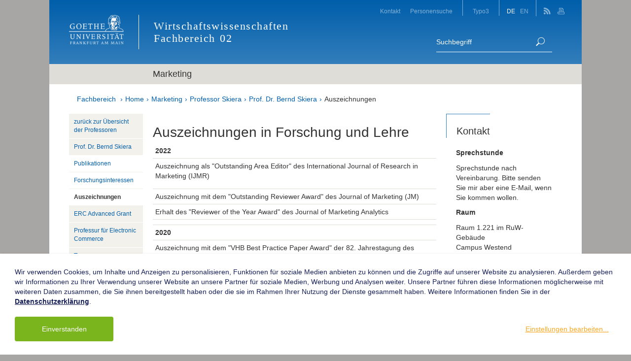

--- FILE ---
content_type: text/html; charset=utf-8
request_url: https://www.marketing.uni-frankfurt.de/professoren/skiera/prof-dr-bernd-skiera/auszeichnungen.html
body_size: 10504
content:
<!DOCTYPE html>
<html lang="de-DE">
<head>

<meta charset="utf-8">
<!-- 
	This website is powered by TYPO3 - inspiring people to share!
	TYPO3 is a free open source Content Management Framework initially created by Kasper Skaarhoj and licensed under GNU/GPL.
	TYPO3 is copyright 1998-2022 of Kasper Skaarhoj. Extensions are copyright of their respective owners.
	Information and contribution at https://typo3.org/
-->

<base href="https://www.marketing.uni-frankfurt.de/">
<link rel="shortcut icon" href="/typo3conf/ext/mmthemegu/Resources/Public/Images/Theme2011/favicon.ico" type="image/x-icon">
<title>Fachbereich 02 - Wirtschaftswissenschaften: Auszeichnungen</title>
<meta name="generator" content="TYPO3 CMS">
<meta name="viewport" content="width=device-width, initial-scale=1.0">


<link rel="stylesheet" type="text/css" href="typo3temp/assets/css/e252125c58.css?1644320648" media="all">
<link rel="stylesheet" type="text/css" href="typo3temp/assets/css/e9e8a00039.css?1644320623" media="all">
<link rel="stylesheet" type="text/css" href="typo3conf/ext/mmthemegu/Resources/Public/Css/mm_custom_styles.css?1650711848" media="all">
<link rel="stylesheet" type="text/css" href="typo3conf/ext/mmthemegu/Resources/Public/Css/we_cookie.css?1680531833" media="all">
<link rel="stylesheet" type="text/css" href="typo3conf/ext/t3colorbox/Resources/Public/Css/1.6.4/example5/colorbox.css?1504168919" media="all">
<link rel="stylesheet" type="text/css" href="typo3conf/ext/rx_shariff/Resources/Public/Css/shariff.complete.css?1644012962" media="all">



<script src="typo3temp/assets/js/9d57a8584e.js?1644320623" type="text/javascript"></script>


<script type="opt-in" data-type="text/javascript" data-name="google-tagmanager-1">
        (function(w,d,s,l,i){w[l]=w[l]||[];w[l].push({'gtm.start':
        new Date().getTime(),event:'gtm.js'});var f=d.getElementsByTagName(s)[0],
        j=d.createElement(s),dl=l!='dataLayer'?'&l='+l:'';j.async=true;j.src=
        'https://www.googletagmanager.com/gtm.js?id='+i+dl;f.parentNode.insertBefore(j,f);
        })(window,document,'script','dataLayer','GTM-M5PDRP');
    </script>
	

<meta name="DCTERMS.title" content="Auszeichnungen">
<meta name="date" content="2023-03-13T11:46:01+01:00">
<meta name="DCTERMS.date" content="2023-03-13T11:46:01+01:00">
<meta name="robots" content="index,follow">
<link rel="canonical" href="https://www.marketing.uni-frankfurt.de/professoren/skiera/prof-dr-bernd-skiera/auszeichnungen.html">
<meta property="og:site_name" content="Fachbereich 02 - Wirtschaftswissenschaften">
<meta property="og:title" content="Auszeichnungen">
<meta property="og:type" content="article">

<link rel="stylesheet" href="typo3conf/ext/mmthemegu/Resources/Public/Css/Theme2016/theme.css?20201008" />

            <link rel="stylesheet" type="text/css" href="typo3conf/ext/mmthemegu/Resources/Public/Css/Theme2016/print.min.css" media="print" movable="1" />
        
<script type="text/javascript" src="typo3temp/assets/vhs-assets-modernizr.js?1768963288"></script>
<script type="text/javascript" src="typo3conf/ext/mmthemegu/Resources/Public/JavaScript/Theme2016/jquery-1.12.4.min.js"></script>
</head>
<body>





<div id="wrapper-outer" class="is-page">
  <div id="wrapper-inner" >
    
        <header id="header" class="container">
            <div class="header-top">
                <button class="navbar-toggle nav-off-canvas-toggle" type="button">
                    <span class="icon-bar"></span>
                    <span class="icon-bar"></span>
                    <span class="icon-bar"></span>
                </button>
                <!-- Home Logo -->
                <div id="page-logo">
                    <a href="https://www.uni-frankfurt.de/" target="_blank">
                        
                            <img class="img-responsive" alt="https://www.uni-frankfurt.de/" src="fileadmin/templates/2012/img/ci/head_logo.png" width="141" height="76" />
                        
                    </a>
                </div>
                <!-- Site Title -->
                <div id="page-title">
                    <a href="https://www.old.wiwi.uni-frankfurt.de/startseite.html">
                        <span class="department-title">Wirtschaftswissenschaften</span><span class="department-name">Fachbereich</span><span class="department-number">02</span>
                    </a>
                </div>
                
            </div>
            <div id="nav-offcanvas">

                <div class="topbar">
                    <nav class="nav-top-extern">
                        <ul class="nav"><li>
<a href="https://www.old.wiwi.uni-frankfurt.de/fachbereich/kontakt.html" title="Kontakt">Kontakt</a>
</li>
<li>
<a href="http://www2.uni-frankfurt.de/search?q=*&commit=Go" title="Personensuche">Personensuche</a>
</li></ul>
                    </nav>
                    <nav class="nav-top-intern">
                        <ul class="nav"><li>
<a href="https://www.old.wiwi.uni-frankfurt.de/typo3-antrag.html" title="Typo3">Typo3</a>
</li></ul>
                    </nav>
                    <nav class="nav-lang">
                        <ul class="nav"><li class="current"> <a href="de/professoren/skiera/prof-dr-bernd-skiera/auszeichnungen.html">DE</a> </li><li> <a href="en/professoren/skiera/prof-dr-bernd-skiera/awards.html">EN</a> </li></ul>
                    </nav>
                    <nav class="nav-meta">
                        
                            <a href="https://www.old.wiwi.uni-frankfurt.de/alle-feeds-auf-einen-blick.html" class="meta-social meta-rss">
                                <img src="typo3conf/ext/mmthemegu/Resources/Public/Images/Theme2016/icon-rss-white.png" width="14" height="14"/>
                            </a>
                        
                        
                        
                        
                        <a href="javascript:print();" title="Seite drucken" class="meta-print">
                            <img src="typo3conf/ext/mmthemegu/Resources/Public/Images/Theme2016/icon-print-white.png" width="14" height="14">
                        </a>
                    </nav>

                    <a id="nav-close-btn" href="#top"><span class="icon-close"></span><span class="sr-only">Close</span></a>
                </div>
                
                <div class="searchbar">
                    <div class="searchbar-content">
                        <form class="form-search" action="https://www.old.wiwi.uni-frankfurt.de/fachbereich/suche.html" method="GET">
                            <input name="tx_indexedsearch_pi2[action]" value="search" type="hidden">
                            <input name="tx_indexedsearch_pi2[controller]" value="Search" type="hidden">
                            <div class="input-group">
                              <input type="text" class="search-query" placeholder="Suchbegriff"
                                     name="tx_indexedsearch_pi2[search][sword]">
                                <span class="input-group-btn">
                                        <button class="btn-submit" type="submit"><img src="typo3conf/ext/mmthemegu/Resources/Public/Images/Theme2016/icon-search-white.png" width="18" height="19"/><span class="sr-only">Suche</span></button>
                                </span>
                            </div>
                        </form>
                    </div>
                </div>
                
                <!-- nav mobile start -->
                <nav id="nav-main">
                    
                            <div class="department-title row">
                                <div class="col-md-10 col-md-push-2">
                                    <span>Marketing</span>
                                </div>
                            </div>
                            <div class="department-nav">
        
            
                <ul class="nav nav-fallback">
                    
                        
                        
                        
                            
                                
                            
                                
                            
                                
                            
                                
                            
                                
                            
                                
                            
                                
                            
                        
                        <li class=" zurückzurÜbersichtderProfessoren">
                            <a href="willkommen.html">
                                
                                <span class="link-text">zurück zur Übersicht der Professoren</span></a>
                            
        
    
                        </li>
                    
                        
                        
                        
                            
                                
                            
                                
                                    
                                
                            
                                
                            
                                
                            
                                
                            
                                
                            
                                
                            
                        
                        <li class="active sub Prof.Dr.BerndSkiera">
                            <a class="active sub" href="professoren/skiera/prof-dr-bernd-skiera.html">
                                <span class="btn-dropdown lvl-1 "
                                                                                     data-toggle="collapse" data-target="#submenu-7496"><span class="btn-dropdown-icon"></span></span>
                                <span class="link-text">Prof. Dr. Bernd Skiera</span></a>
                            
        
            
                
                    <ul class="nav nav-list nav-fallback collapse lvl-1  in" id="submenu-7496">
                        
                            
                            
                                
                                    
                                
                                    
                                
                                    
                                
                                    
                                
                                    
                                
                                    
                                
                                    
                                
                            
                            <li class="">
                                <a href="professoren/skiera/prof-dr-bernd-skiera/publikationen.html">
                                    
                                    <span class="link-text">Publikationen</span></a>
                                
                                
        
    
                            </li>
                        
                            
                            
                                
                                    
                                
                                    
                                
                                    
                                
                                    
                                
                                    
                                
                                    
                                
                                    
                                
                            
                            <li class="">
                                <a href="professoren/skiera/prof-dr-bernd-skiera/forschungsinteressen.html">
                                    
                                    <span class="link-text">Forschungsinteressen</span></a>
                                
                                
        
    
                            </li>
                        
                            
                            
                                
                                    
                                        
                                    
                                
                                    
                                
                                    
                                
                                    
                                
                                    
                                
                                    
                                
                                    
                                
                            
                            <li class="active current ">
                                <a class="active current" href="professoren/skiera/prof-dr-bernd-skiera/auszeichnungen.html">
                                    
                                    <span class="link-text">Auszeichnungen</span></a>
                                
                                
        
    
                            </li>
                        
                    </ul>
                
            
        
    
                        </li>
                    
                        
                        
                        
                            
                                
                            
                                
                            
                                
                            
                                
                            
                                
                            
                                
                            
                                
                            
                        
                        <li class="sub ERCAdvancedGrant">
                            <a class="sub" href="professoren/skiera/erc-advanced-grant.html">
                                <span class="btn-dropdown lvl-1  collapsed"
                                                                                     data-toggle="collapse" data-target="#submenu-10665"><span class="btn-dropdown-icon"></span></span>
                                <span class="link-text">ERC Advanced Grant</span></a>
                            
        
            
                
                    <ul class="nav nav-list nav-fallback collapse lvl-1 " id="submenu-10665">
                        
                            
                            
                                
                                    
                                
                                    
                                
                                    
                                
                                    
                                
                                    
                                
                                    
                                
                                    
                                
                            
                            <li class="">
                                <a href="professoren/skiera/erc-advanced-grant/erc-research-projects.html">
                                    
                                    <span class="link-text">ERC Research Projects</span></a>
                                
                                
        
    
                            </li>
                        
                            
                            
                                
                                    
                                
                                    
                                
                                    
                                
                                    
                                
                                    
                                
                                    
                                
                                    
                                
                            
                            <li class="">
                                <a href="professoren/skiera/erc-advanced-grant/erc-knowledge-dissemination.html">
                                    
                                    <span class="link-text">ERC Knowledge Dissemination</span></a>
                                
                                
        
    
                            </li>
                        
                            
                            
                                
                                    
                                
                                    
                                
                                    
                                
                                    
                                
                                    
                                
                                    
                                
                                    
                                
                            
                            <li class="">
                                <a href="professoren/skiera/erc-advanced-grant/erc-research-team.html">
                                    
                                    <span class="link-text">ERC Research Team</span></a>
                                
                                
        
    
                            </li>
                        
                    </ul>
                
            
        
    
                        </li>
                    
                        
                        
                        
                            
                                
                            
                                
                            
                                
                            
                                
                            
                                
                            
                                
                            
                                
                            
                        
                        <li class="sub ProfessurfürElectronicCommerce">
                            <a class="sub" href="professoren/skiera/professur-electronic-commerce.html">
                                <span class="btn-dropdown lvl-1  collapsed"
                                                                                     data-toggle="collapse" data-target="#submenu-7583"><span class="btn-dropdown-icon"></span></span>
                                <span class="link-text">Professur für Electronic Commerce</span></a>
                            
        
            
                
                    <ul class="nav nav-list nav-fallback collapse lvl-1 " id="submenu-7583">
                        
                            
                            
                                
                                    
                                
                                    
                                
                                    
                                
                                    
                                
                                    
                                
                                    
                                
                                    
                                
                            
                            <li class="sub ">
                                <a class="sub" href="professoren/skiera/professur-electronic-commerce/geschichte-des-lehrstuhls.html">
                                    <span class="btn-dropdown lvl-2 collapsed"
                                                                                         data-toggle="collapse" data-target="#submenu-11193"><span class="btn-dropdown-icon"></span></span>
                                    <span class="link-text">Geschichte des Lehrstuhls</span></a>
                                
                                
        
            
                
                    <ul class="nav nav-list collapse lvl-2 " id="submenu-11193">
                        
                            
                            
                            
                                
                                    
                                
                                    
                                
                                    
                                
                                    
                                
                                    
                                
                                    
                                
                                    
                                
                                    
                                
                            
                            
                                
                                    
                                    
                                
                                    
                                    
                                
                                    
                                    
                                
                                    
                                    
                                
                                    
                                    
                                
                                    
                                    
                                
                                    
                                    
                                
                            
                            <li class=" ">
                                <a href="professoren/skiera/professur-electronic-commerce/geschichte-des-lehrstuhls/promotion-am-lehrstuhl.html">
                                    
                                    <span class="link-text">Promotion am Lehrstuhl</span></a>
                                
                                
                            </li>
                        
                    </ul>
                
            
        
    
                            </li>
                        
                            
                            
                                
                                    
                                
                                    
                                
                                    
                                
                                    
                                
                                    
                                
                                    
                                
                                    
                                
                            
                            <li class="">
                                <a href="professoren/skiera/professur-electronic-commerce/bachelor-masterarbeiten.html">
                                    
                                    <span class="link-text">Bachelor-/ Masterarbeiten</span></a>
                                
                                
        
    
                            </li>
                        
                            
                            
                                
                                    
                                
                                    
                                
                                    
                                
                                    
                                
                                    
                                
                                    
                                
                                    
                                
                            
                            <li class="">
                                <a href="professoren/skiera/professur-electronic-commerce/stellenausschreibungen.html">
                                    
                                    <span class="link-text">Stellenausschreibungen</span></a>
                                
                                
        
    
                            </li>
                        
                            
                            
                                
                                    
                                
                                    
                                
                                    
                                
                                    
                                
                                    
                                
                                    
                                
                                    
                                
                            
                            <li class="">
                                <a href="professoren/skiera/professur-electronic-commerce/dmv-ifo-marketing-barometer.html">
                                    
                                    <span class="link-text">DMV-ifo Marketing Barometer</span></a>
                                
                                
        
    
                            </li>
                        
                    </ul>
                
            
        
    
                        </li>
                    
                        
                        
                        
                            
                                
                            
                                
                            
                                
                            
                                
                            
                                
                            
                                
                            
                                
                            
                        
                        <li class="sub Team">
                            <a class="sub" href="professoren/skiera/team.html">
                                <span class="btn-dropdown lvl-1  collapsed"
                                                                                     data-toggle="collapse" data-target="#submenu-9544"><span class="btn-dropdown-icon"></span></span>
                                <span class="link-text">Team</span></a>
                            
        
            
                
                    <ul class="nav nav-list nav-fallback collapse lvl-1 " id="submenu-9544">
                        
                            
                            
                                
                                    
                                
                                    
                                
                                    
                                
                                    
                                
                                    
                                
                                    
                                
                                    
                                
                            
                            <li class="">
                                <a href="professoren/skiera/team/administration.html">
                                    
                                    <span class="link-text">Administration</span></a>
                                
                                
        
    
                            </li>
                        
                            
                            
                                
                                    
                                
                                    
                                
                                    
                                
                                    
                                
                                    
                                
                                    
                                
                                    
                                
                            
                            <li class="sub">
                                <a class="sub" href="professoren/skiera/team/wissenschaftliche-mitarbeiter.html">
                                    <span class="btn-dropdown lvl-2 collapsed"
                                                                                         data-toggle="collapse" data-target="#submenu-7573"><span class="btn-dropdown-icon"></span></span>
                                    <span class="link-text">Wissenschaftliche Mitarbeiter</span></a>
                                
                                
        
            
                
                    <ul class="nav nav-list collapse lvl-2 " id="submenu-7573">
                        
                            
                            
                            
                                
                                    
                                
                                    
                                
                                    
                                
                                    
                                
                                    
                                
                                    
                                
                                    
                                
                                    
                                
                            
                            
                                
                                    
                                    
                                
                                    
                                    
                                
                                    
                                    
                                
                                    
                                    
                                
                                    
                                    
                                
                                    
                                    
                                
                                    
                                    
                                
                            
                            <li class="">
                                <a href="professoren/skiera/team/wissenschaftliche-mitarbeiter/nils-breitmar.html">
                                    
                                    <span class="link-text">Nils Breitmar</span></a>
                                
                                
                            </li>
                        
                            
                            
                            
                                
                                    
                                
                                    
                                
                                    
                                
                                    
                                
                                    
                                
                                    
                                
                                    
                                
                                    
                                
                            
                            
                                
                                    
                                    
                                
                                    
                                    
                                
                                    
                                    
                                
                                    
                                    
                                
                                    
                                    
                                
                                    
                                    
                                
                                    
                                    
                                
                            
                            <li class="">
                                <a href="professoren/skiera/team/wissenschaftliche-mitarbeiter/yu-jen-andy-chuang.html">
                                    
                                    <span class="link-text">Yu-Jen (Andy) Chuang</span></a>
                                
                                
                            </li>
                        
                            
                            
                            
                                
                                    
                                
                                    
                                
                                    
                                
                                    
                                
                                    
                                
                                    
                                
                                    
                                
                                    
                                
                            
                            
                                
                                    
                                    
                                
                                    
                                    
                                
                                    
                                    
                                
                                    
                                    
                                
                                    
                                    
                                
                                    
                                    
                                
                                    
                                    
                                
                            
                            <li class="">
                                <a href="professoren/skiera/team/wissenschaftliche-mitarbeiter/thilo-kraft.html">
                                    
                                    <span class="link-text">Thilo Kraft</span></a>
                                
                                
                            </li>
                        
                            
                            
                            
                                
                                    
                                
                                    
                                
                                    
                                
                                    
                                
                                    
                                
                                    
                                
                                    
                                
                                    
                                
                            
                            
                                
                                    
                                    
                                
                                    
                                    
                                
                                    
                                    
                                
                                    
                                    
                                
                                    
                                    
                                
                                    
                                    
                                
                                    
                                    
                                
                            
                            <li class="">
                                <a href="professoren/skiera/team/wissenschaftliche-mitarbeiter/maximilian-althaus.html">
                                    
                                    <span class="link-text">Maximilian Althaus</span></a>
                                
                                
                            </li>
                        
                    </ul>
                
            
        
    
                            </li>
                        
                            
                            
                                
                                    
                                
                                    
                                
                                    
                                
                                    
                                
                                    
                                
                                    
                                
                                    
                                
                            
                            <li class="">
                                <a href="professoren/skiera/team/ehemalige-doktoranden.html">
                                    
                                    <span class="link-text">Ehemalige Doktoranden</span></a>
                                
                                
        
    
                            </li>
                        
                    </ul>
                
            
        
    
                        </li>
                    
                        
                        
                        
                            
                                
                            
                                
                            
                                
                            
                                
                            
                                
                            
                                
                            
                                
                            
                        
                        <li class=" AkademischeKarrierenehemaligerDoktoranden">
                            <a href="professoren/skiera/akademische-karrieren-ehemaliger-doktoranden.html">
                                
                                <span class="link-text">Akademische Karrieren ehemaliger Doktoranden</span></a>
                            
        
    
                        </li>
                    
                </ul>
            
        
    </div>
                        
                </nav>
                <!-- nav mobile end -->
            </div>
            <!-- Main Content Column end -->

        </header>
    
    <!--TYPO3SEARCH_begin-->
    
        <!-- Main Content -->
        <section id="main-content" class="container">
            
            <div class="breadcrumb-wrapper">
                <ul class="breadcrumb">
                    
                        <li><a href="https://www.old.wiwi.uni-frankfurt.de/startseite.html">Fachbereich</a></li>
                    
                    
                    <li class="active"><a href="https://www.old.wiwi.uni-frankfurt.de/startseite.html" title="Home">Home</a></li><li class="active"><a href="willkommen.html" title="Marketing">Marketing</a></li><li class="active"><a href="professoren/skiera/prof-dr-bernd-skiera.html" title="Professor Skiera">Professor Skiera</a></li><li class="active"><a href="professoren/skiera/prof-dr-bernd-skiera.html" title="Prof. Dr. Bernd Skiera">Prof. Dr. Bernd Skiera</a></li><li class="active current"><a href="professoren/skiera/prof-dr-bernd-skiera/auszeichnungen.html" title="Auszeichnungen">Auszeichnungen</a></li>
                </ul>
            </div>
            
            
                
            
            <div class="row">
                <!-- Main Content Column begin -->
                <section class="col-md-7 col-md-push-2 col-main">
                    <!-- main content output - default rendering -->
                    <div class="contentcol-content">
                        <!--TYPO3SEARCH_begin-->
                        <div id="c50849" class="csc-frame csc-frame-default"><div class="csc-header csc-header-n1"><h2 class="csc-firstHeader">Auszeichnungen in Forschung und Lehre</h2></div></div>
<div id="c48940" class="csc-frame csc-frame-default"><table class="contenttable"><tbody><tr></tr><tr><td rowspan="1"><strong>2022</strong></td></tr><tr><td rowspan="1"><p class="Textkrperneu"><span lang="SV" style="mso-ansi-language:SV">Auszeichnung als "Outstanding Area Editor" des International Journal of Research in Marketing (IJMR)</span></p></td></tr><tr><td rowspan="1"><span lang="SV" style="mso-ansi-language:SV">Auszeichnung mit dem "Outstanding Reviewer Award" des Journal of Marketing (JM)</span></td></tr><tr><td rowspan="1"><span lang="SV" style="mso-ansi-language:SV">Erhalt des "Reviewer of the Year Award" des Journal of Marketing Analytics</span></td></tr><tr><td rowspan="1"></td></tr><tr><td rowspan="1"><strong>2020</strong></td></tr><tr><td rowspan="1">Auszeichnung mit dem "VHB Best Practice Paper Award" der 82. Jahrestagung des Verbands der Hochschullehrer für Betriebswirtschaftslehre (VHB) für den Beitrag: Shunyao Yan, J.-Prof. Dr. Klaus Miller und Prof. Dr. Bernd Skiera: "Do Ads Harm News Consumption?" </td></tr><tr><td rowspan="1"></td></tr><tr><td rowspan="1"><strong>2019</strong></td></tr><tr><td rowspan="1">Erhalt des Advanced Research Grant des European Research Council (”ERC Advanced Grant”) für das Projekt”Economic Consequences of Restrictions on the Usage of Cookies”</td></tr><tr><td rowspan="1"></td></tr><tr><td rowspan="1"><strong>2018</strong></td></tr><tr><td rowspan="1">Aufnahme als Fellow der European Marketing Academy ("EMAC Fellow")</td></tr><tr><td rowspan="1">Gewinner des 2018 Seth Foundation/Journal of Marketing Award für den Beitrag: Hinz, O., Skiera, B., Barrot, C., &amp; Becker, J.U. (2011). Seeding strategies for viral marketing: An empirical comparison. Journal of Marketing, 75(6), 55-71<span lang="EN-US" style="font-size:11.0pt;line-height: 107%;font-family:&quot;Calibri&quot;,sans-serif;mso-ascii-theme-font:minor-latin; mso-fareast-font-family:Calibri;mso-fareast-theme-font:minor-latin;mso-hansi-theme-font: minor-latin;mso-bidi-font-family:&quot;Times New Roman&quot;;mso-bidi-theme-font:minor-bidi; mso-ansi-language:EN-US;mso-fareast-language:EN-US;mso-bidi-language:AR-SA"></span> </td></tr><tr><td rowspan="1"></td></tr><tr><td><strong>2017</strong></td></tr><tr><td> Auszeichnung des Fachbereichs Wirtschaftswissenschaften für die beste Lehre an der Graduate School of Economics, Finance and Management (GSEFM)</td></tr><tr><td rowspan="1"></td></tr><tr><td><strong>2016</strong></td></tr><tr><td> Nominierung als bester Promotionsbetreuer an der Goethe-Universität</td></tr><tr><td> Auszeichnung des Fachbereichs Wirtschaftswissenschaften für die beste Lehre an der Graduate School of Economics, Finance and Management (GSEFM)</td></tr><tr><td> Erhalt des IBM Faculty Award</td></tr><tr><td rowspan="1"></td></tr><tr><td><strong>2015</strong></td></tr><tr><td>Erhalt des Outstanding Reviewer Award of Journal of Marketing</td></tr><tr><td>Finalist für den 2014 MSI/H. Paul Root Award of the Marketing Science Institute and the American Marketing Association mit dem Beitrag: Schulze, Christian / Schöler, Lisa / Skiera, Bernd (2014), "Not All Fun and Games: Viral Marketing for Utilitarian Products", Journal of Marketing, Vol. 78, Issue 1, 1-19</td></tr><tr><td>Gewinner des Best Paper Award of IJRM's Special Issue on "Marketing and Innovation" mit dem Beitrag: Schulz, Fabian / Schlereth, Christian / Mazar, Nina / Skiera, Bernd (2015), "Advance Payment Systems: Paying Too Much Today and Being Satisfied Tomorrow", International Journal of Research in Marketing, Vol. 32, Issue 3, 238-250</td></tr></tbody></table><p>&nbsp;</p>
<p>Eine Übersicht aller Auszeichnungen findet sich in meinem <a href="fileadmin/user_upload/dateien_abteilungen/abt_marketing/Bilder/Professor_Skiera/CV_MA_E-Commerce/Vita_Skiera_english_2019_01_24-Website.pdf" title="Opens internal link in current window" target="_blank" class="download">Curriculum</a>. </p></div>
                        <!--TYPO3SEARCH_end-->
                    </div>
                </section>
                <!-- Main Content Column end -->
                <aside class="col-md-2 col-md-pull-7 col-left">
                    
        <nav class="nav-side hidden-xs hidden-sm">
            
                    <ul class="nav nav-list"><li><a href="willkommen.html" title="zurück zur Übersicht der Professoren" target="">zurück zur Übersicht der Professoren</a></li><li class="active sub"><a href="professoren/skiera/prof-dr-bernd-skiera.html" title="Prof. Dr. Bernd Skiera" target="" class="active sub">Prof. Dr. Bernd Skiera</a><ul class="nav nav-list lvl-1"><li><a href="professoren/skiera/prof-dr-bernd-skiera/publikationen.html" title="Publikationen" target="">Publikationen</a></li><li><a href="professoren/skiera/prof-dr-bernd-skiera/forschungsinteressen.html" title="Forschungsinteressen" target="">Forschungsinteressen</a></li><li class="active current"><a href="professoren/skiera/prof-dr-bernd-skiera/auszeichnungen.html" title="Auszeichnungen" target="" class="active current">Auszeichnungen</a></li></ul></li><li class="sub"><a href="https://www.erc-cookies.com" target="_blank" title="ERC Advanced Grant" target="" class="sub">ERC Advanced Grant</a></li><li class="sub"><a href="professoren/skiera/professur-electronic-commerce.html" title="Professur für Electronic Commerce" target="" class="sub">Professur für Electronic Commerce</a></li><li class="sub"><a href="professoren/skiera/team.html" title="Team" target="" class="sub">Team</a></li><li><a href="professoren/skiera/akademische-karrieren-ehemaliger-doktoranden.html" title="Akademische Karrieren ehemaliger Doktoranden" target="">Akademische Karrieren ehemaliger Doktoranden</a></li></ul>
                
        </nav>
        <!-- SideNav end -->
    
                    
        <nav class="nav-section nav-section-insection hidden-md hidden-lg" role="navigation">
            <div class="dropdown">
                <button id="bt-insection" type="button" data-toggle="dropdown" aria-haspopup="true" aria-expanded="false">
                    Mehr aus diesem Bereich
                    <span class="caret"></span>
                </button>
                <div class="dropdown-menu" aria-labelledby="bt-insection">
                    
                        <ul class="breadcrumb-navigation">
                            
                                <li class="active sub ">
                                    <a class="active sub" href="https://www.old.wiwi.uni-frankfurt.de/startseite.html"><span class="link-text">Home</span></a>
                                </li>
                            
                                <li class="active sub">
                                    <a class="active sub" href="willkommen.html"><span class="link-text">Marketing</span></a>
                                </li>
                            
                                <li class="active sub">
                                    <a class="active sub" href="professoren/skiera/prof-dr-bernd-skiera.html"><span class="link-text">Professor Skiera</span></a>
                                </li>
                            
                                <li class="active sub">
                                    <a class="active sub" href="professoren/skiera/prof-dr-bernd-skiera.html"><span class="link-text">Prof. Dr. Bernd Skiera</span></a>
                                </li>
                            
                                <li class="active current ">
                                    <a class="active current" href="professoren/skiera/prof-dr-bernd-skiera/auszeichnungen.html"><span class="link-text">Auszeichnungen</span></a>
                                </li>
                            
                        </ul>
                    
                    
                        
                    
                    
                            <ul class="insection-navigation insection-navigation__last-subpage"><li>
<a href="professoren/skiera/prof-dr-bernd-skiera/publikationen.html" title="Publikationen">Publikationen</a>
</li>
<li>
<a href="professoren/skiera/prof-dr-bernd-skiera/forschungsinteressen.html" title="Forschungsinteressen">Forschungsinteressen</a>
</li>
<li class="active current">
<a href="professoren/skiera/prof-dr-bernd-skiera/auszeichnungen.html" title="Auszeichnungen" class="active current">Auszeichnungen</a>
</li></ul>
                        
                </div>
            </div>

        </nav>

        
        
                <nav class="nav-section nav-section-related hidden-md hidden-lg" role="navigation">
                    <div class="dropdown">
                        <button id="bt-relatedsection" type="button" data-toggle="dropdown" aria-haspopup="true" aria-expanded="false">
                            Verwandte Themen
                            <span class="caret"></span>
                        </button>
                        <div class="dropdown-menu" aria-labelledby="bt-relatedsection">
                            
                                    
                                        
                                            
                                        
                                            
                                                <ul class="related-navigation related-navigation__last-subpage"><li>
<a href="professoren/skiera/prof-dr-bernd-skiera/publikationen.html" title="Publikationen">Publikationen</a>
</li>
<li>
<a href="professoren/skiera/prof-dr-bernd-skiera/forschungsinteressen.html" title="Forschungsinteressen">Forschungsinteressen</a>
</li>
<li class="active current">
<a href="professoren/skiera/prof-dr-bernd-skiera/auszeichnungen.html" title="Auszeichnungen" class="active current">Auszeichnungen</a>
</li></ul>
                                            
                                        
                                            
                                        
                                            
                                        
                                            
                                        
                                            
                                        
                                            
                                        
                                    
                                
                        </div>
                    </div>
                </nav>
            
        

    
                </aside>
                <!-- aside Content Column begin -->
                <aside class="col-md-3 col-right">
                    <div id="c29316" class="csc-frame csc-frame-default">

    
      
    
    
    <article
      class="widgetBox widgetBox-layout1 has-heading">
      
        <header>
          
          <div class="widgetBox-heading">
            
              Kontakt
            
          </div>
        </header>
      
      <section class="widgetBox-content">
        <div id="c29315" class="csc-frame csc-frame-default"><p><strong>Sprechstunde</strong>
</p>
<p>Sprechstunde nach Vereinbarung. Bitte senden Sie mir aber eine E-Mail, wenn Sie kommen wollen.
</p>
<p><strong>Raum</strong>
</p>
<p>Raum 1.221 im RuW-Gebäude<br>Campus Westend<br>Theodor-W.-Adorno-Platz 4<br>D-60323&nbsp;Frankfurt am Main
</p>
<p><strong>Kontaktmöglichkeiten</strong>
</p>
<p>Tel.: +49 (0)69 798 34649<br>Fax: +49 (0)69 798 35001<br><a href="javascript:linkTo_UnCryptMailto('iwehpk6ogeanwWsese:qje9bnwjgbqnp:za');" title="Öffnet ein Fenster zum Versenden der E-Mail" class="mail">E-Mail</a></p></div>
      </section>
    </article>
  
</div>
<div id="c49051" class="csc-frame csc-frame-default"><div class="csc-textpic csc-textpic-left csc-textpic-above"><div class="csc-textpic-imagewrap" data-csc-images="1" data-csc-cols="2"><figure class="csc-textpic-image csc-textpic-last"><img src="fileadmin/user_upload/dateien_abteilungen/abt_marketing/Bilder/Professor_Skiera/ecom_logo_Test.png" width="195" height="100" class="img-responsive" alt=""></div></div></div>
<div id="c56799" class="csc-frame csc-frame-default"><div class="csc-textpic csc-textpic-left csc-textpic-above"><div class="csc-textpic-imagewrap" data-csc-images="1" data-csc-cols="2"><figure class="csc-textpic-image csc-textpic-last"><img src="fileadmin/_processed_/4/f/csm_LOGO_ERC-FLAG_EU__7e3d84cff7.jpg" width="1200" height="849" class="img-responsive" alt=""></div></div></div>
<div id="c29371" class="csc-frame csc-frame-default"><div id="c29094" class="csc-frame csc-frame-default">

    
      
    
    
    <article
      class="widgetBox widgetBox-layout1 has-heading">
      
        <header>
          
              <div class="arrow"></div>
            
          <div class="widgetBox-heading">
            
              Campusplan
            
          </div>
        </header>
      
      <section class="widgetBox-content">
        <div id="c29093" class="csc-frame csc-frame-default"><div class="csc-textpic csc-textpic-center csc-textpic-above"><div class="csc-textpic-imagewrap" data-csc-images="1" data-csc-cols="2"><div class="csc-textpic-center-outer"><div class="csc-textpic-center-inner"><figure class="csc-textpic-image csc-textpic-last"><a href="kontakt.html"><img src="fileadmin/user_upload/dateien_abteilungen/abt_wi/Dateien_Professuren/Dateien_Abteilungsseite/wi_dummy_map.png" width="214" height="90" class="img-responsive" alt=""></a></div></div></div></div></div>
      </section>
    </article>
  
</div></div>
                </aside>
                <!-- aside Content Column end -->
            </div>
        </section>
        
    
    <!--TYPO3SEARCH_end-->
    
        <!-- Footer Content -->
        <footer id="footer" class="container">
            <!-- footer, optional content elements from colPos 2 (two) -->
            <div class="footer">
                
                    
                        <div class="footer-content">
                            
                                <div id="c44859" class="csc-frame csc-frame-default">

    <div class="row row-equal">
      
          
    
        
            <div class="col-md-4 col-sm-4">
              <div class="col-content">
                <div id="c44873" class="csc-frame csc-frame-default"><div class="h3"><p>Kontakt</p></div><p><strong>Goethe-Universität Frankfurt</strong><br> Fachbereich Wirtschaftswissenschaften</p>
<p><strong>Besucheradresse:</strong><br> Campus Westend<br> Theodor-W.-Adorno-Platz 4<br> 60323 Frankfurt am Main<br><a href="https://www.old.wiwi.uni-frankfurt.de/fachbereich/anfahrt.html" title="Opens internal link in current window" class="internal-link">Anfahrt &amp; Lageplan</a></p>
<p><strong>Postadresse:</strong><br> 60629 Frankfurt am Main</p>
<p><strong>Studentische Anfragen:</strong><br> <a href="javascript:linkTo_UnCryptMailto('iwehpk6opqzeqiWsese:qje9bnwjgbqnp:za');">studium[at]wiwi.uni-frankfurt[dot]de</a></p>
<p><strong>Allgemeine Anfragen:</strong><br> <a href="javascript:linkTo_UnCryptMailto('iwehpk6zagwjwp,.Wsese:qje9bnwjgbqnp:za');">dekanat02[at]wiwi.uni-frankfurt[dot]de</a></p></div>
<div id="c70644" class="csc-frame csc-frame-default"><div>
  <strong>Follow us:</strong>
</div>
<div style="margin-bottom: 20px;">
  <a href="https://www.instagram.com/wiwirfrankfurt/" target="_blank"><img src="/fileadmin/allgemein/icons/instagram.png" style="width: 50px; margin-right: 10px;"></a>
  <a href="https://www.facebook.com/wiwi.ffm" target="_blank"><img src="/fileadmin/allgemein/icons/facebook.png" style="width: 50px; margin-right: 10px;"></a>
  <a href="https://www.youtube.com/c/FachbereichWiWiGoetheUniversitätFrankfurt" target="_blank"><img src="/fileadmin/allgemein/icons/youtube.png" style="width: 50px;"></a>
</div></div>
              </div>
            </div>
            <div class="col-md-8 col-sm-8">
              <div class="col-content">
                <div id="c44852" class="csc-frame csc-frame-default">

    <div class="row row-equal">
      
          
    
        <div class="col-sm-4">
          <div class="col-content">
            <nav id="c44851" class="csc-default hidden-xs hidden-sm"><div class="csc-header csc-header-n1"><h5 class="csc-firstHeader"><a href="https://www.old.wiwi.uni-frankfurt.de/fachbereich/ueber-uns.html">Fachbereich</a></h5></div><ul class="csc-menu csc-menu-def"><li><a href="https://www.old.wiwi.uni-frankfurt.de/fachbereich/ueber-uns/daten-und-fakten.html" title="Daten und Fakten">Daten und Fakten</a></li><li><a href="https://www.old.wiwi.uni-frankfurt.de/fachbereich/dekanat.html" title="Das Dekanat">Dekanat</a></li><li><a href="https://www.old.wiwi.uni-frankfurt.de/fachbereich/abteilungen-und-bereiche.html" title="Abteilungen und Bereiche">Abteilungen und Bereiche</a></li><li><a href="https://www.old.wiwi.uni-frankfurt.de/fachbereich/professorinnen-und-professoren.html" title="Die Professorinnen und Professoren des Fachbereichs">Professorinnen und Professoren</a></li></ul></nav>
          </div>
        </div>
        <div class="col-sm-4">
          <div class="col-content">
            <nav id="c44850" class="csc-default hidden-xs hidden-sm"><div class="csc-header csc-header-n1"><h5 class="csc-firstHeader"><a href="https://www.old.wiwi.uni-frankfurt.de/studium.html">Studium</a></h5></div><ul class="csc-menu csc-menu-def"><li><a href="https://www.old.wiwi.uni-frankfurt.de/studium/studieninteressierte/bachelor/bachelor-of-science-in-wirtschaftswissenschaften.html" title="Bachelor">Bachelor</a></li><li><a href="https://www.old.wiwi.uni-frankfurt.de/studium/studierende/master/master-welcome-day.html" title="Master">Master</a></li><li><a href="https://www.old.wiwi.uni-frankfurt.de/studium/studieninteressierte/promotion/promotion.html" title="Promotion">Promotion</a></li><li><a href="https://www.old.wiwi.uni-frankfurt.de/studium/studieninteressierte/promotion/phd-programme.html" title="Ph.D.-Programme">Ph.D.-Programme</a></li></ul></nav>
          </div>
        </div>
        <div class="col-sm-4">
          <div class="col-content">
            <nav id="c44849" class="csc-default hidden-xs hidden-sm"><div class="csc-header csc-header-n1"><h5 class="csc-firstHeader"><a href="https://www.old.wiwi.uni-frankfurt.de/forschung.html">Forschung</a></h5></div><ul class="csc-menu csc-menu-def"><li><a href="https://www.old.wiwi.uni-frankfurt.de/forschung/forschungsprofil.html" title="Forschungsprofil">Forschungsprofil</a></li><li><a href="https://www.old.wiwi.uni-frankfurt.de/forschung/cluster-und-schwerpunkte.html" title="Cluster und Schwerpunkte">Cluster und Schwerpunkte</a></li><li><a href="https://www.old.wiwi.uni-frankfurt.de/forschung/publikationen.html" title="Publikationen">Publikationen</a></li><li><a href="https://www.old.wiwi.uni-frankfurt.de/forschung/nachwuchsfoerderung.html" title="Nachwuchsförderung">Nachwuchsförderung</a></li></ul></nav>
          </div>
        </div>
      
  
        
    </div>
  
</div>
<div id="c44866" class="csc-frame csc-frame-default">

    <div class="row row-equal">
      
          
    
        <div class="col-sm-4">
          <div class="col-content">
            <nav id="c44862" class="csc-default hidden-xs hidden-sm"><div class="csc-header csc-header-n1"><h5 class="csc-firstHeader"><a href="https://www.old.wiwi.uni-frankfurt.de/international.html">International</a></h5></div><ul class="csc-menu csc-menu-def"><li><a href="https://www.old.wiwi.uni-frankfurt.de/international/wirtschaftssprachen.html" title="Wirtschaftssprachen">Wirtschaftssprachen</a></li><li><a href="https://www.old.wiwi.uni-frankfurt.de/international/studieren-im-ausland.html" title="Studieren im Ausland">Studieren im Ausland</a></li><li><a href="https://www.wiwi.uni-frankfurt.de/en/international/international-exchange-students.html" target="_blank" title="Internationale Austauschstudierende">Internationale Austauschstudierende</a></li></ul></nav>
          </div>
        </div>
        <div class="col-sm-4">
          <div class="col-content">
            <nav id="c44861" class="csc-default hidden-xs hidden-sm"><div class="csc-header csc-header-n1"><h5 class="csc-firstHeader"><a href="https://www.old.wiwi.uni-frankfurt.de/presse-medien.html">Presse &amp; Medien</a></h5></div><ul class="csc-menu csc-menu-def"><li><a href="https://www.old.wiwi.uni-frankfurt.de/presse-medien/videos.html" title="Videos">Videos</a></li><li><a href="https://www.old.wiwi.uni-frankfurt.de/newsticker.html" title="Newsticker">Newsticker</a></li></ul></nav>
          </div>
        </div>
        <div class="col-sm-4">
          <div class="col-content">
            <div id="c69330" class="csc-frame csc-frame-default"><style>
#c44883 img {
 max-width: 180px;
}
  
#c44884 img {
 max-width: 180px;
}
</style></div>
<div id="c44883" class="csc-frame csc-frame-default csc-space-before-extra-small csc-space-after-small"><div class="csc-textpic csc-textpic-left csc-textpic-above csc-textpic-equalheight"><div class="csc-textpic-imagewrap" data-csc-images="1" data-csc-cols="2"><figure class="csc-textpic-image csc-textpic-last"><a href="https://www.old.wiwi.uni-frankfurt.de/fachbereich/ueber-uns/akkreditierungen-initiativen.html"><img src="fileadmin/_processed_/5/0/csm_AACSB-logo-accredited-color-RGB_0971d02038.png" width="335" height="113" class="img-responsive" alt=""></a></div></div></div>
          </div>
        </div>
      
  
        
    </div>
  
</div>
              </div>
            </div>
          
      
  
        
    </div>
  
</div>
                            
                        </div>
                    
                
                <div class="footer-menu" >
                    <div class="row">
                        <div class="col-md-6"><ul class="footer-menu-list"><li>
<a href="http://www.uni-frankfurt.de/" title="Die Goethe-Universität Frankfurt am Main" target="_blank">Die Goethe-Universität Frankfurt am Main</a>
</li>
<li>
<a href="https://www.old.wiwi.uni-frankfurt.de/fachbereich/impressum.html" title="Impressum">Impressum</a>
</li>
<li>
<a href="https://www.old.wiwi.uni-frankfurt.de/fachbereich/datenschutz.html" title="Datenschutz">Datenschutz</a>
</li>
<li class="last">
<a href="https://www.old.wiwi.uni-frankfurt.de/fachbereich/barrierefreiheit.html" title="Barrierefreiheit" class="last">Barrierefreiheit</a>
</li></ul></div>
                        <div class="col-md-6"><div class="footer-copyright">&copy; 2004-2026 Goethe-Universität Frankfurt am Main</div></div>
                    </div>
                </div>
            </div>
        </footer>
    
    <div id="mobile-overlay"></div>
  </div>
</div>

  <a href="https://www.marketing.uni-frankfurt.de/professoren/skiera/prof-dr-bernd-skiera/auszeichnungen.html#top" id="scroll_totop" data-spy="affix" data-offset-top="60" ><span class="glyphicon glyphicon-chevron-up"></span><span class="scroll_toptop__text"> Top</span></a>


<div class="tx-we-cookie-consent">
    
		
	
</div>
<script src="typo3conf/ext/t3colorbox/Resources/Public/JavaScript/jquery.colorbox-1.6.4.min.js?1504168919" type="text/javascript"></script>
<script src="typo3conf/ext/rx_shariff/Resources/Public/JavaScript/shariff.min.js?1644012962" type="text/javascript"></script>
<script src="typo3temp/assets/js/e609e6418a.js?1644320623" type="text/javascript"></script>

<script type="text/javascript" src="typo3conf/ext/we_cookie_consent/Resources/Public/JavaScript/Controller/ConsentController.js"></script><script type="text/javascript">var klaroConfig = {"acceptAll":true,"additionalClass":"","cookieDomain":".uni-frankfurt.de","cookieExpiresAfterDays":"365","default":false,"elementID":"klaro","groupByPurpose":false,"hideDeclineAll":true,"hideLearnMore":false,"htmlTexts":true,"lang":"en","mustConsent":false,"poweredBy":"https:\/\/consent.websedit.de","privacyPolicy":"https:\/\/www.old.wiwi.uni-frankfurt.de\/fachbereich\/datenschutz.html","storageMethod":"cookie","storageName":"klaro","stylePrefix":"klaro we_cookie_consent notice--center-floated","testing":false,"consentMode":false,"translations":{"en":{"consentModal":{"title":"Datenschutzeinstellungen","description":"Sie k\u00f6nnen nachfolgend Ihre Datenschutzeinstellungen festlegen."},"privacyPolicy":{"text":"Detaillierte Informationen und wie Sie Ihre Einwilligung jederzeit widerrufen k\u00f6nnen, finden Sie in unserer {privacyPolicy}.","name":"Datenschutzerkl\u00e4rung"},"consentNotice":{"description":"Wir verwenden Cookies, um Inhalte und Anzeigen zu personalisieren, Funktionen fu\u0308r soziale Medien anbieten zu ko\u0308nnen und die Zugriffe auf unserer Website zu analysieren. Au\u00dferdem geben wir Informationen zu Ihrer Verwendung unserer Website an unsere Partner fu\u0308r soziale Medien, Werbung und Analysen weiter. Unsere Partner fu\u0308hren diese Informationen mo\u0308glicherweise mit weiteren Daten zusammen, die Sie ihnen bereitgestellt haben oder die sie im Rahmen Ihrer Nutzung der Dienste gesammelt haben. Weitere Informationen finden Sie in der \u003Ca href=\"https:\/\/www.old.wiwi.uni-frankfurt.de\/fachbereich\/datenschutz.html\"\u003EDatenschutzerkl\u00e4rung\u003C\/a\u003E.","changeDescription":"Seit Ihrem letzten Besuch gab es \u00c4nderungen an den Datenschutzeinstellungen. Bitte aktualisieren Sie Ihre Einstellungen.","learnMore":"Einstellungen bearbeiten"},"contextualConsent":{"acceptOnce":"Ja","acceptAlways":"Immer","description":"M\u00f6chten Sie von {title} bereitgestellte externe Inhalte laden?"},"service":{"disableAll":{"title":"Alle akzeptieren","description":"Sie haben jederzeit das Recht Ihre Einwilligungen einzeln oder in G\u00e4nze zu widerrufen. Werden Einwilligungen zur Datenverarbeitung widerrufen, sind die bis zum Widerruf rechtm\u00e4\u00dfig erhobenen Daten vom Anbieter weiterhin verarbeitbar."},"optOut":{"title":"(Opt-Out)","description":"Diese Anwendung wird standardm\u00e4\u00dfig geladen (aber Sie k\u00f6nnen sie deaktivieren)"},"required":{"title":"(immer notwendig)","description":"Diese Anwendung wird immer ben\u00f6tigt"},"purpose":"Zweck","purposes":"Zwecke"},"purposes":{"unknown":"Nicht zugeordnet"},"ok":"Einverstanden","save":"Einstellungen speichern","acceptAll":"Alle akzeptieren","acceptSelected":"Einstellungen speichern","decline":"Ablehnen","close":"Schlie\u00dfen","poweredBy":"Bereitgestellt von websedit"}},"services":[],"purposeOrder":["unknown"]}</script><script type="text/javascript">
    klaroConfig.services.push({
		name: 'google-tagmanager-1',
		title: 'Google Analytics',
        description: 'Dies ist ein Webanalysedienst zur Sammlung von Daten über unsere Besucher und Ihr Verhalten auf unserer Website. Die Daten werden anonymisiert gesammelt und dienen der Verbesserung unserer Website.',
        default: false,
        defaultIfNoConsent: true,
        required: false,
        optOut: false,
        translations: {'en':{'title':'Google Analytics'}}, 
        purposes: ['unknown'],
        cookies: [['_gid', '/', ''], ['_ga', '/', '']],
        callback: ConsentApp.consentChanged,
        ownCallback:'',
        gtm:{trigger:'',variable:''}
    });
</script><script type="text/javascript" src="typo3conf/ext/we_cookie_consent/Resources/Public/Library/klaro/klaro.js"></script>
<script type="text/javascript" src="typo3conf/ext/mmthemegu/Resources/Public/JavaScript/Theme2016/bootstrap_3.3.7.min.js"></script>
<script type="text/javascript" src="typo3temp/assets/vhs-assets-application.js?1768963288"></script>
</body>
</html>

--- FILE ---
content_type: text/css
request_url: https://www.marketing.uni-frankfurt.de/typo3temp/assets/css/e252125c58.css?1644320648
body_size: 141
content:
/* specific page styles for extension "tx_cssstyledcontent" */
	.csc-textpic-intext-right-nowrap .csc-textpic-text { margin-right: 730px; }
	.csc-textpic-intext-left-nowrap .csc-textpic-text { margin-left: 730px; }

--- FILE ---
content_type: text/javascript
request_url: https://www.marketing.uni-frankfurt.de/typo3temp/assets/js/e609e6418a.js?1644320623
body_size: 203
content:
jQuery('.t3colorbox').colorbox({opacity:false,current:"{current} von {total}",previous:"vor",next:"zurück",close:"X",slideshowStart:"PLAY",slideshowStop:"STOP",slideshowAuto:false,maxWidth:"95%",maxHeight:"95%",rel:"t3colorbox",transition:"fade"})